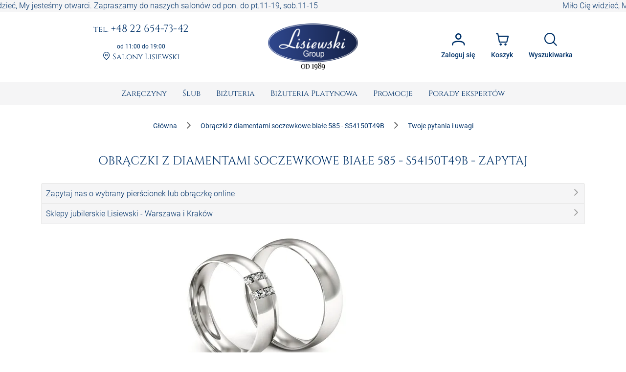

--- FILE ---
content_type: text/javascript
request_url: https://www.sklepjubilerski.com/common.2b36675e121a88ef.js
body_size: 6372
content:
"use strict";(self.webpackChunkapp=self.webpackChunkapp||[]).push([[592],{4472:(z,b,n)=>{n.d(b,{Z:()=>t});const t={email:"[a-zA-Z0-9!#$%&'*+/=?^_`{|}~-]+(?:.[a-zA-Z0-9!#$%&'*+/=?^_`{|}~-]+)*@(?:[a-zA-Z0-9](?:[a-zA-Z0-9-]*[a-zA-Z0-9])?.)+[a-zA-Z0-9](?:[a-zA-Z0-9-]*[a-zA-Z0-9])?"}},4589:(z,b,n)=>{n.d(b,{B:()=>l});var t=n(4650),e=n(6666),d=n(5666);let l=(()=>{var p;class m{constructor(c,i){this.loginDialog=c,this.afterLogin=i}showLoginDialog(){this.loginDialog.show()}registerActionAfterLoginSuccess(c){return this.afterLogin.success=c,this}}return(p=m).\u0275fac=function(c){return new(c||p)(t.LFG(e.f),t.LFG(d.O))},p.\u0275prov=t.Yz7({token:p,factory:p.\u0275fac,providedIn:"root"}),m})()},5435:(z,b,n)=>{n.d(b,{i:()=>e});var t=n(4650);let e=(()=>{var d;class l{constructor(){this.headers=[]}get title(){return this.headers.join(": ")}}return(d=l).\u0275fac=function(m){return new(m||d)},d.\u0275cmp=t.Xpm({type:d,selectors:[["app-catalog-header"]],inputs:{headers:"headers"},decls:3,vars:1,consts:[[1,"header"],[1,"header__item"]],template:function(m,g){1&m&&(t.TgZ(0,"div",0)(1,"span",1),t._uU(2),t.qZA()()),2&m&&(t.xp6(2),t.Oqu(g.title))},styles:[".header[_ngcontent-%COMP%]{font-size:1.5rem;padding:1rem;color:var(--primary);text-align:center;text-transform:uppercase;font-family:var(--font-famaly-serif),serif}"],changeDetection:0}),l})()},1447:(z,b,n)=>{n.d(b,{w:()=>S});var t=n(7582),e=n(1135),d=n(9646),l=n(9841),p=n(4004),m=n(1884),g=n(3900),c=n(262),i=n(8505),u=n(9300),r=n(5264),a=n(4650);let w=(()=>{var v;class o{getHeaders(_,k){const M=_.selected[0]||void 0;if(!M||0===k.length)return[];const P=[],A=k.find(x=>x.slug===_.parent||x.slug===M);if(!A)return P;P.push(A.name);const Z=A.children.find(x=>x.slug===M);return Z&&P.push(Z.name),P}}return(v=o).\u0275fac=function(_){return new(_||v)},v.\u0275prov=a.Yz7({token:v,factory:v.\u0275fac}),o})();var C=n(7127),D=n(6962),f=n(8604),j=n(6995),h=n(9143),y=n(381),O=n(5066),L=n(2117);let E=(()=>{var v;class o{constructor(_){this.apiClient=_,this.tree$=new e.X([]),_.getTree().subscribe(k=>this.tree$.next(k))}asObservable(){return this.tree$.asObservable()}}return(v=o).\u0275fac=function(_){return new(_||v)(a.LFG(L.V4))},v.\u0275prov=a.Yz7({token:v,factory:v.\u0275fac,providedIn:"root"}),o})();var T,U=n(9182),B=n(8887),I=n(9497),Y=n(9692),$=n(5435),J=n(6895);let S=((T=class{constructor(o,s,_,k,M,P,A,Z,x,F,H){this.router=o,this.route=s,this.pageService=_,this.openGraph=k,this.updateMessages=M,this.breadcrumbs=P,this.metrics=A,this.headersService=Z,this.treeService=x,this.urlHandler=F,this.apiClient=H,this.headers=[],this.data$=new e.X(this.updateMessages.data)}ngOnInit(){this.route.url.pipe((0,p.U)(()=>this.urlHandler.disassemble(this.route)),(0,r.t)(this)).subscribe(o=>this.updateMessages.update(o)),this.updateMessages.listen().pipe((0,r.t)(this)).subscribe(o=>this.data$.next(o)),this.data$.pipe((0,p.U)(o=>C.s.canonicalData(o)),(0,p.U)(o=>`${this.urlHandler.assemble(o)}${o.page>1?`?page=${o.page}`:""}`),(0,m.x)(),(0,g.w)(o=>this.apiClient.getPage({url:o}).pipe((0,c.K)(()=>(0,d.of)(null).pipe((0,i.b)(()=>this.pageService.setPageText(null)))))),(0,u.h)(o=>!!o)).subscribe(o=>{this.pageService.setPageMeta(o.meta),this.pageService.setPageText({...o.text,tags:o.tags})}),(0,l.a)(this.data$,this.treeService.asObservable()).pipe((0,r.t)(this)).subscribe(([o,s])=>this.updateHeadersAndBreadcrumbs(o,s))}ngOnDestroy(){this.pageService.resetPrevNextLinks(),this.openGraph.setImage()}changePageLinks(o){const s=this.router.url.split("?")[0];o.next&&o.current<o.count&&this.pageService.setNextPage(s+"?page="+(o.current+1)),o.prev&&o.current>2?this.pageService.setPrevPage(s+"?page="+(o.current-1)):o.prev&&2===o.current&&this.pageService.setPrevPage(s)}processLoadedProducts(o){var s;this.metrics.list(o),this.openGraph.setUrl(this.getCanonical()),this.openGraph.setImage(null===(s=o[0])||void 0===s?void 0:s.image)}update(o){this.updateMessages.update(o)}getCanonical(){const o=this.urlHandler.assemble(C.s.canonicalData(this.data$.value));if(1===this.data$.value.page)return o;const s=new URLSearchParams;return s.append("page",`${this.data$.value.page}`),`${o}?${s.toString()}`}updateHeadersAndBreadcrumbs(o,s){this.headers=this.extractHeaders(o,s),this.setBreadcrumbs(o,s)}extractHeaders(o,s){if(o.text)return[`Wyniki wyszukiwania \xab${o.text}\xbb`];const _=this.headersService.getHeaders(o,s);return 0===_.length&&_.push("Wyniki wyszukiwania"),_}setBreadcrumbs(o,s){if(this.breadcrumbs.reset(),0===o.selected.length||o.text)return void this.breadcrumbs.add({label:"Wyniki wyszukiwania"});const _=o.selected[0]||void 0,k=s.find(P=>P.slug===_||P.slug===o.parent);if(!k)return void this.breadcrumbs.add({label:"Wyniki wyszukiwania"});this.breadcrumbs.add({label:k.name,routerLink:this.urlHandler.assemble({...C.s.withoutFilters(o),parent:void 0,selected:[k.slug]})});const M=k.children.find(P=>P.slug===_);M&&this.breadcrumbs.add({label:M.name,routerLink:this.urlHandler.assemble({...C.s.withoutFilters(o),parent:k.slug,selected:[M.slug]})}),o.kamienie&&this.breadcrumbs.add({label:o.kamienie.title})}}).\u0275fac=function(o){return new(o||T)(a.Y36(D.F0),a.Y36(D.gz),a.Y36(f.P),a.Y36(j.tS),a.Y36(h.S),a.Y36(y.kU),a.Y36(O.K),a.Y36(w),a.Y36(E),a.Y36(U.$),a.Y36(L.BN))},T.\u0275cmp=a.Xpm({type:T,selectors:[["app-catalog"]],features:[a._Bn([w])],decls:7,vars:4,consts:[[1,"catalog"],[1,"catalog__header",3,"headers"],[1,"catalog__products"],[1,"catalog__filters",3,"data","dataChanged"],[1,"catalog__products",3,"loadedProducts","updatePageLinks"]],template:function(o,s){1&o&&(a.TgZ(0,"app-content-container")(1,"div",0),a._UZ(2,"app-catalog-header",1),a.TgZ(3,"div",2)(4,"app-products-filters",3),a.NdJ("dataChanged",function(k){return s.update(k)}),a.ALo(5,"async"),a.qZA(),a.TgZ(6,"app-search-products",4),a.NdJ("loadedProducts",function(k){return s.processLoadedProducts(k)})("updatePageLinks",function(k){return s.changePageLinks(k)}),a.qZA()()()()),2&o&&(a.xp6(2),a.Q6J("headers",s.headers),a.xp6(2),a.Q6J("data",a.lcZ(5,2,s.data$)))},dependencies:[B.b,I.T,Y.G,$.i,J.Ov],styles:[".catalog[_ngcontent-%COMP%], .catalog__filters[_ngcontent-%COMP%]{width:100%}"]}),T);S=(0,t.gn)([(0,r.c)()],S)},7602:(z,b,n)=>{n.d(b,{t:()=>t});class t{static interpolateProductData(d,l){const p={"{IDP}":l.symbol,"{H1}":l.title,"{IDK}":l.category.slug,"{kategoria}":l.category.title};return d.text=d.text.replace(new RegExp(/{\w+}/,"g"),m=>p[m]||m),d}}},9454:(z,b,n)=>{n.d(b,{e:()=>g});var t=n(4650),e=n(7658);const d={items:[{title:"Drewniane",thumbnail:"https://www.sklepjubilerski.com/pudelka/brazowepudelko.jpg",image:"https://www.sklepjubilerski.com/pudelka/brazowepudelko2.jpg",alt:"Drewniane otwarte pude\u0142eczko na bi\u017cuteri\u0119"},{title:"R\xf3\u017ca",thumbnail:"https://www.sklepjubilerski.com/pudelka/roza.jpg",image:"https://www.sklepjubilerski.com/pudelka/roza1.jpg",alt:"Pude\u0142eczko w kszta\u0142cie r\xf3\u017cy otwarte na bi\u017cuteri\u0119"},{title:"Serce",thumbnail:"https://www.sklepjubilerski.com/pudelka/serce.jpg",image:"https://www.sklepjubilerski.com/pudelka/serce2.jpg",alt:"Pude\u0142ko serce otwarte na bi\u017cuteri\u0119"},{title:"Z\u0142ote",thumbnail:"https://www.sklepjubilerski.com/pudelka/zlote.jpg",image:"https://www.sklepjubilerski.com/pudelka/zlote2.jpg",alt:"Pude\u0142ko z\u0142ote otwarte na bi\u017cuteri\u0119"},{title:"Czerwone ko\u0142o",thumbnail:"https://www.sklepjubilerski.com/pudelka/czerwone_kolo.jpg",image:"https://www.sklepjubilerski.com/pudelka/czerwone_kolo2.jpg",alt:"Pude\u0142ko czerwone ko\u0142o otwarte na bi\u017cuteri\u0119"},{title:"Czerwony kwadrat",thumbnail:"https://www.sklepjubilerski.com/pudelka/czerwony_kwadrat.jpg",image:"https://www.sklepjubilerski.com/pudelka/czerwony_kwadrat2.jpg",alt:"Pude\u0142ko czerwony kwadrat otwarte na bi\u017cuteri\u0119"},{title:"Serce r\xf3\u017ca",thumbnail:"https://www.sklepjubilerski.com/pudelka/serce_roza.jpg",image:"https://www.sklepjubilerski.com/pudelka/serce_roza2.jpg",alt:"Pude\u0142ko w kszta\u0142cie serca i r\xf3\u017cy otwarte na bi\u017cuteri\u0119"},{title:"Szafirowe kolo",thumbnail:"https://www.sklepjubilerski.com/pudelka/szafirowe_kolo.jpg",image:"https://www.sklepjubilerski.com/pudelka/szafirowe_kolo2.jpg",alt:"Pude\u0142ko w kszta\u0142cie ko\u0142a(Szafirowe) otwarte na bi\u017cuteri\u0119"},{title:"Szafirowy kwadrat",thumbnail:"https://www.sklepjubilerski.com/pudelka/szafirowy_kwadrat.jpg",image:"https://www.sklepjubilerski.com/pudelka/szafirowy_kwadrat2.jpg",alt:"Pude\u0142ko w kszta\u0142cie szafirowego kwadratu otwarte na bi\u017cuteri\u0119"},{title:"JYB018P",thumbnail:"https://www.sklepjubilerski.com/produkty/jyb018p/jyb018p_2.jpg",image:"https://www.sklepjubilerski.com/produkty/jyb018p/jyb018p_1.jpg",alt:"Pude\u0142ko na bi\u017cuteri\u0119 - JYB018P"},{title:"JYB100P",thumbnail:"https://www.sklepjubilerski.com/produkty/jyb100p/jyb100p_2.jpg",image:"https://www.sklepjubilerski.com/produkty/jyb100p/jyb100p_1.jpg",alt:"Pude\u0142ko na bi\u017cuteri\u0119 - JYB100P"},{title:"JYB033P",thumbnail:"https://www.sklepjubilerski.com/produkty/jyb033p/jyb033p_2.jpg",image:"https://www.sklepjubilerski.com/produkty/jyb033p/jyb033p_1.jpg",alt:"Pude\u0142ko na bi\u017cuteri\u0119 - JYB033P"},{title:"JYB020P",thumbnail:"https://www.sklepjubilerski.com/produkty/jyb020p/jyb020p_2.jpg",image:"https://www.sklepjubilerski.com/produkty/jyb020p/jyb020p_1.jpg",alt:"Pude\u0142ko na bi\u017cuteri\u0119 - JYB020P"},{title:"JYB032",thumbnail:"https://www.sklepjubilerski.com/produkty/jyb032/jyb032_2.jpg",image:"https://www.sklepjubilerski.com/produkty/jyb032/jyb032_1.jpg",alt:"Pude\u0142ko na bi\u017cuteri\u0119 - JYB032"}]};let l=(()=>{var c;class i extends e.m1{constructor(){super(d),this.items$=this.select(({items:r})=>r)}}return(c=i).\u0275fac=function(r){return new(r||c)},c.\u0275prov=t.Yz7({token:c,factory:c.\u0275fac}),i})();var p=n(6895);function m(c,i){if(1&c&&(t.TgZ(0,"div",4)(1,"div",5)(2,"div",6)(3,"div",7)(4,"p"),t._uU(5),t.qZA(),t.TgZ(6,"span"),t._uU(7,"pude\u0142eczko na bi\u017cuteri\u0119"),t.qZA()()(),t.TgZ(8,"div",8),t._UZ(9,"img",9),t.qZA()()()),2&c){const u=i.$implicit;t.xp6(2),t.Udp("background-image","url("+u.thumbnail+"?tr=w-250)"),t.xp6(3),t.Oqu(u.title),t.xp6(4),t.Q6J("ngSrc",u.image)("alt",u.alt)}}let g=(()=>{var c;class i{constructor(){this.store$=(0,t.f3M)(l),this.tiles$=this.store$.items$}}return(c=i).\u0275fac=function(r){return new(r||c)},c.\u0275cmp=t.Xpm({type:c,selectors:[["app-pokob-content"]],features:[t._Bn([l])],decls:8,vars:3,consts:[[1,"pokob__description"],["href","/kontakt/8"],[1,"pokob__cards","cards"],["class","cards__item item","ontouchstart","this.classList.toggle('hover');",4,"ngFor","ngForOf"],["ontouchstart","this.classList.toggle('hover');",1,"cards__item","item"],[1,"item__container"],[1,"item__front"],[1,"inner"],[1,"item__back"],["width","250","height","188",3,"ngSrc","alt"]],template:function(r,a){1&r&&(t.TgZ(0,"p",0),t._uU(1," Ka\u017cdy wie \u017ce wyb\xf3r opakowania to ju\u017c o wiele mniejszy problem ni\u017c wyb\xf3r samej bi\u017cuterii dla ukochanej. Jednak to nie jest takie proste w co zapakowa\u0107 ten jedyny pier\u015bcionek zar\u0119czynowy. Jak wybra\u0107 pude\u0142ko na kolczyki czy pude\u0142ko na bi\u017cuteri\u0119 dla dziewczynki. Je\u017celi masz z tym problem, zapraszamy do "),t.TgZ(2,"a",1),t._uU(3,"kontaktu"),t.qZA(),t._uU(4,", a ch\u0119tnie Ci doradzimy. Jednak, je\u017celi wolisz wybra\u0107 warto wiedzie\u0107 \u017ce nie kazd\u0105 bi\u017cuteri\u0119 uda si\u0119 zapakowa\u0107 w ka\u017cdy pude\u0142eczko. Niekt\xf3re opakowania przeznaczone s\u0105 jedynie na pier\u015bcionki a inne na wisiorki i \u0142a\u0144cuszki. S\u0105 oczywyi\u015bcie pude\u0142eczka uniwersalne ale na przyk\u0142ad pude\u0142eczka na bi\u017cuteri\u0119 \u015bwi\u0105teczne, pomieszcz\u0105 jedynie pier\u015bcionki. W przypadku w\u0105tpliwo\u015bci, prosimy o kontakt z nami. "),t.qZA(),t.TgZ(5,"div",2),t.YNc(6,m,10,5,"div",3),t.ALo(7,"async"),t.qZA()),2&r&&(t.xp6(6),t.Q6J("ngForOf",t.lcZ(7,1,a.tiles$)))},dependencies:[p.sg,p.Zd,p.Ov],styles:['.pokob__description[_ngcontent-%COMP%]{text-align:justify}.pokob__cards[_ngcontent-%COMP%]{display:flex;flex-wrap:wrap;justify-content:center;gap:8px}.item[_ngcontent-%COMP%]{flex:0 1 250px;cursor:pointer}.item__container[_ngcontent-%COMP%]{position:relative;width:100%;padding-bottom:75%;overflow:hidden;transform-style:preserve-3d;perspective:1000px}.item__front[_ngcontent-%COMP%], .item__back[_ngcontent-%COMP%]{position:absolute;top:0;left:0;right:0;bottom:0;-webkit-backface-visibility:hidden;backface-visibility:hidden;text-align:center;color:#fff;background-size:contain;background-position:top center;background-repeat:no-repeat;transition:transform .7s cubic-bezier(.4,.2,.2,1)}.item__front[_ngcontent-%COMP%]{transform:rotateY(0);transform-style:preserve-3d}.item__front[_ngcontent-%COMP%]:after{position:absolute;top:0;left:0;z-index:1;width:100%;height:100%;content:"";display:block;opacity:.6;background-color:#000;-webkit-backface-visibility:hidden;backface-visibility:hidden}.item__front[_ngcontent-%COMP%]   .inner[_ngcontent-%COMP%]{transform:translateY(-50%) translateZ(60px) scale(.94);top:50%;position:absolute;left:0;width:100%;padding:2rem;box-sizing:border-box;outline:1px solid transparent;perspective:inherit;z-index:2}.item__front[_ngcontent-%COMP%]   .inner[_ngcontent-%COMP%]   p[_ngcontent-%COMP%]{font-size:1.5rem;margin-bottom:2rem;position:relative}.item__front[_ngcontent-%COMP%]   .inner[_ngcontent-%COMP%]   p[_ngcontent-%COMP%]:after{content:"";width:4rem;height:2px;position:absolute;background:#c6d4df;display:block;left:0;right:0;margin:0 auto;bottom:-.75rem}.item__front[_ngcontent-%COMP%]   .inner[_ngcontent-%COMP%]   span[_ngcontent-%COMP%]{color:#ffffffb3;font-weight:var(--font-family),sans-serif}.item__back[_ngcontent-%COMP%]{position:absolute;top:0;left:0;width:100%;transform:rotateY(180deg);transform-style:preserve-3d}.item__back[_ngcontent-%COMP%]   img[_ngcontent-%COMP%]{width:100%;height:auto}.item[_ngcontent-%COMP%]:hover   .item__front[_ngcontent-%COMP%], .item[_ngcontent-%COMP%]:hover   .item__back[_ngcontent-%COMP%]{transition:transform .7s cubic-bezier(.4,.2,.2,1)}.item[_ngcontent-%COMP%]:hover   .item__front[_ngcontent-%COMP%]{transform:rotateY(-180deg);transform-style:preserve-3d}.item[_ngcontent-%COMP%]:hover   .item__back[_ngcontent-%COMP%]{transform:rotateY(0);transform-style:preserve-3d}']}),i})()},7381:(z,b,n)=>{n.d(b,{X:()=>m});var t=n(4650),e=n(2408),d=n(9454);const l=function(){return{width:"75vw"}},p=function(){return{"1200px":"90vw"}};let m=(()=>{var g;class c{constructor(){this.visible=!1}showDialog(){this.visible=!0}}return(g=c).\u0275fac=function(u){return new(u||g)},g.\u0275cmp=t.Xpm({type:g,selectors:[["app-pokob-dialog"]],decls:2,vars:8,consts:[["header","Przygotowali\u015bmy dla Pa\u0144stwa kilka rodzaj\xf3w pude\u0142ek na zakupion\u0105 u nas bi\u017cuteri\u0119",3,"visible","breakpoints","draggable","resizable","visibleChange"]],template:function(u,r){1&u&&(t.TgZ(0,"p-dialog",0),t.NdJ("visibleChange",function(w){return r.visible=w}),t._UZ(1,"app-pokob-content"),t.qZA()),2&u&&(t.Akn(t.DdM(6,l)),t.Q6J("visible",r.visible)("breakpoints",t.DdM(7,p))("draggable",!1)("resizable",!1))},dependencies:[e.V,d.e]}),c})()},9032:(z,b,n)=>{n.d(b,{N:()=>D});var t=n(1135),e=n(4650),d=n(2641),l=n(6895),p=n(6962),m=n(4056),g=n(9381),c=n(5461);function i(f,j){if(1&f&&(e.TgZ(0,"span"),e._uU(1),e.qZA()),2&f){const h=j.$implicit;e.xp6(1),e.Oqu(h.label)}}function u(f,j){1&f&&(e._UZ(0,"div",4),e.ALo(1,"keepHtml")),2&f&&e.Q6J("innerHtml",e.lcZ(1,1,j.$implicit.text),e.oJD)}const r=function(){return{maxWidth:800}};function a(f,j){if(1&f&&(e.TgZ(0,"a",7),e._UZ(1,"img",8),e.qZA()),2&f){const h=e.oxw(2);e.Q6J("routerLink",h.productUrlGenerator.getProductPageRoute(h.product)),e.xp6(1),e.Q6J("ngSrc",h.product.image.sourceUrl)("loaderParams",e.DdM(4,r))("alt",h.product.image.caption)}}function w(f,j){if(1&f&&(e.TgZ(0,"div"),e.YNc(1,a,2,5,"a",5),e.TgZ(2,"a",6),e._uU(3),e.qZA(),e.TgZ(4,"a",6),e._uU(5),e.qZA()()),2&f){const h=e.oxw();e.xp6(1),e.Q6J("ngIf",h.product.image),e.xp6(1),e.Q6J("routerLink",h.productUrlGenerator.getProductPageRoute(h.product)),e.xp6(1),e.hij(" Wr\xf3c do ",h.product.title,". "),e.xp6(1),e.Q6J("routerLink",h.productUrlGenerator.getCategoryRoute(h.product.category)),e.xp6(1),e.hij(" Przejdz do kategorii ",h.product.category.title,". ")}}const C=["*"];let D=(()=>{var f;class j{constructor(y){this.productUrlGenerator=y,this.loading=!1,this.content=[],this.product=null}ngOnChanges(y){this.articles$||(this.articles$=new t.X([])),y.content&&this.articles$.next(y.content.currentValue.filter(O=>!!O).map(({h1:O,text:L})=>({label:O,text:L})))}}return(f=j).\u0275fac=function(y){return new(y||f)(e.Y36(d.P))},f.\u0275cmp=e.Xpm({type:f,selectors:[["app-product-second-layout"]],inputs:{loading:"loading",title:"title",content:"content",product:"product"},features:[e.TTD],ngContentSelectors:C,decls:8,vars:5,consts:[[1,"product_info",3,"items"],["pTemplate","header"],["pTemplate","item"],[4,"ngIf"],[3,"innerHtml"],["class","product__image",3,"routerLink",4,"ngIf"],[1,"btn","btn-link",3,"routerLink"],[1,"product__image",3,"routerLink"],["width","400","height","300","priority","",1,"img-fluid",3,"ngSrc","loaderParams","alt"]],template:function(y,O){1&y&&(e.F$t(),e.TgZ(0,"h1"),e._uU(1),e.qZA(),e.TgZ(2,"app-accordion",0),e.ALo(3,"async"),e.YNc(4,i,2,1,"ng-template",1),e.YNc(5,u,2,3,"ng-template",2),e.qZA(),e.YNc(6,w,6,5,"div",3),e.Hsn(7)),2&y&&(e.xp6(1),e.Oqu(O.title),e.xp6(1),e.Q6J("items",e.lcZ(3,3,O.articles$)),e.xp6(4),e.Q6J("ngIf",O.product))},dependencies:[l.O5,p.rH,l.Zd,m.jx,g.Z,l.Ov,c.I],styles:[".product__info[_ngcontent-%COMP%]{display:block;margin-bottom:1rem}.product__image[_ngcontent-%COMP%]{display:block;max-width:600px;width:100%;margin:0 auto}.product__links[_ngcontent-%COMP%]{display:flex;flex-wrap:wrap;justify-content:space-between;margin:1rem 0;gap:1rem}"],changeDetection:0}),j})()},5152:(z,b,n)=>{n.d(b,{o:()=>d});var t=n(4650),e=n(5301);let d=(()=>{var l;class p{constructor(g){this.priceService=g}transform(g){return`${this.priceService.toGross(g)}`}}return(l=p).\u0275fac=function(g){return new(g||l)(t.Y36(e.N,16))},l.\u0275pipe=t.Yjl({name:"toGross",type:l,pure:!0}),p})()},1789:(z,b,n)=>{n.d(b,{g:()=>c});var t=n(4650),e=n(6895);let d=(()=>{var i;class u{constructor(a,w){this.element=a,this.renderer=w,this.attributes={};for(const C of Object.keys(this.attributes||{}))w.setAttribute(a,C,this.attributes[C])}}return(i=u).\u0275fac=function(a){return new(a||i)(t.Y36(t.SBq),t.Y36(t.Qsj))},i.\u0275dir=t.lG2({type:i,selectors:[["","appTagAttributes",""]],inputs:{attributes:"attributes"}}),u})();var l=n(9e3);function p(i,u){if(1&i&&(t._UZ(0,"img",2),t.ALo(1,"transform")),2&i){const r=t.oxw();t.Q6J("src",t.xi3(1,3,r.src,r.transform),t.LSH)("alt",r.alt)("attributes",r.attributes)}}function m(i,u){if(1&i&&(t._UZ(0,"source",6),t.ALo(1,"transform")),2&i){const r=u.$implicit;t.Q6J("srcset",t.xi3(1,2,r.sourceUrl,r.transform))("media",r.media)}}function g(i,u){if(1&i&&(t.TgZ(0,"picture",3),t.YNc(1,m,2,5,"ng-template",4),t._UZ(2,"img",5),t.qZA()),2&i){const r=t.oxw();t.Q6J("attributes",r.attributes),t.xp6(1),t.Q6J("ngForOf",r.sources),t.xp6(1),t.Q6J("src",r.src,t.LSH)("alt",r.alt)}}let c=(()=>{var i;class u{constructor(){this.src="",this.alt="",this.sources=[],this.attributes={}}get onlyImage(){return!this.sources||0===this.sources.length}}return(i=u).\u0275fac=function(a){return new(a||i)},i.\u0275cmp=t.Xpm({type:i,selectors:[["app-img"]],inputs:{src:"src",alt:"alt",transform:"transform",sources:"sources",attributes:"attributes"},decls:4,vars:2,consts:[["appTagAttributes","",3,"src","alt","attributes",4,"ngIf","ngIfElse"],["picture",""],["appTagAttributes","",3,"src","alt","attributes"],["appTagAttributes","",3,"attributes"],["ngFor","",3,"ngForOf"],[3,"src","alt"],[3,"srcset","media"]],template:function(a,w){if(1&a&&(t.ynx(0),t.YNc(1,p,2,6,"img",0),t.YNc(2,g,3,4,"ng-template",null,1,t.W1O),t.BQk()),2&a){const C=t.MAs(3);t.xp6(1),t.Q6J("ngIf",w.onlyImage)("ngIfElse",C)}},dependencies:[e.sg,e.O5,d,l.a],styles:["img[_ngcontent-%COMP%]{width:100%;height:auto}"]}),u})()}}]);